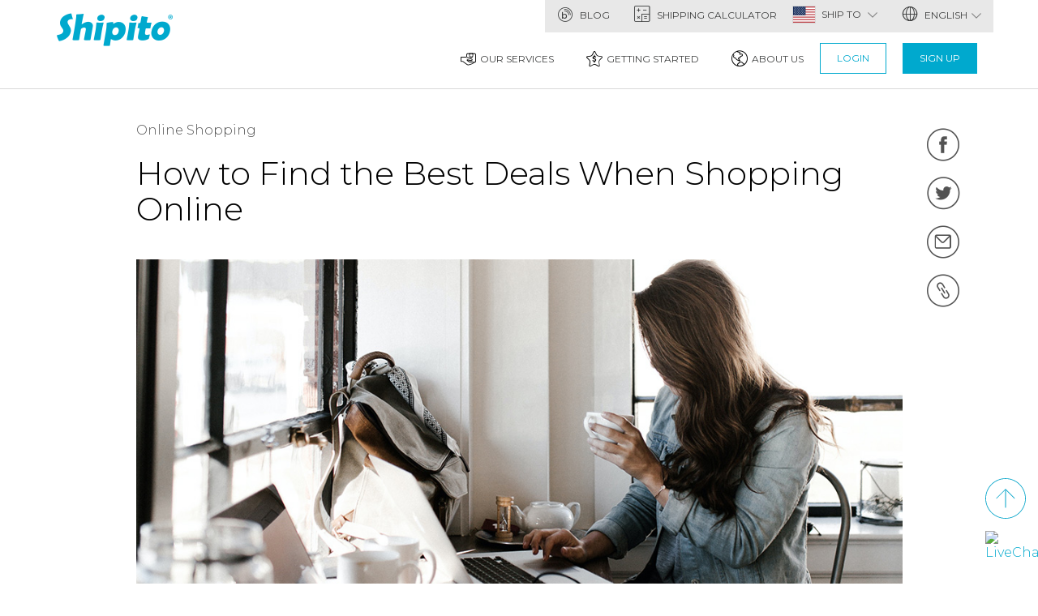

--- FILE ---
content_type: text/html;charset=UTF-8
request_url: https://www.shipito.com/en/blog/how-to-find-the-best-deals-when-shopping-online-may-21
body_size: 15014
content:




<!DOCTYPE HTML>
<HTML data-bs-theme = "light" dir = "ltr" lang = "en">
<HEAD>
<META NAME = "viewport" CONTENT = "width=device-width, initial-scale=1">
 <META HTTP-EQUIV = "Content-Type" CONTENT = "text/html; charset=UTF-8"/>
<META NAME = "Keywords" CONTENT = "Online Shopping, International Package Forwarding, Online Deals, Shopping Deals"/>
<META NAME = "Description" CONTENT = "You can find the best deals when shopping online."/>
<script>
var GOOGLE_ANALYTICS_CLIENT_ID = 'xxx';
</script>
<LINK rel = "canonical" href = "https://www.shipito.com/en/blog/how-to-find-the-best-deals-when-shopping-online-may-21"/>
<LINK rel = "alternate" hreflang = "x-default" href = "https://www.shipito.com/en/blog/how-to-find-the-best-deals-when-shopping-online-may-21"/>
<LINK rel = "alternate" hreflang = "en" href = "https://www.shipito.com/en/blog/how-to-find-the-best-deals-when-shopping-online-may-21"/>
<LINK rel = "alternate" hreflang = "ar" href = "https://www.shipito.com/ar/blog/how-to-find-the-best-deals-when-shopping-online-may-21"/>
<LINK rel = "alternate" hreflang = "zh-Hans" href = "https://www.shipito.com/zh/blog/how-to-find-the-best-deals-when-shopping-online-may-21"/>
<LINK rel = "alternate" hreflang = "zh-Hant" href = "https://www.shipito.com/zt/blog/how-to-find-the-best-deals-when-shopping-online-may-21"/>
<LINK rel = "alternate" hreflang = "cs" href = "https://www.shipito.com/cs/blog/how-to-find-the-best-deals-when-shopping-online-may-21"/>
<LINK rel = "alternate" hreflang = "fr" href = "https://www.shipito.com/fr/blog/how-to-find-the-best-deals-when-shopping-online-may-21"/>
<LINK rel = "alternate" hreflang = "de" href = "https://www.shipito.com/de/blog/how-to-find-the-best-deals-when-shopping-online-may-21"/>
<LINK rel = "alternate" hreflang = "he" href = "https://www.shipito.com/he/blog/how-to-find-the-best-deals-when-shopping-online-may-21"/>
<LINK rel = "alternate" hreflang = "ja" href = "https://www.shipito.com/ja/blog/how-to-find-the-best-deals-when-shopping-online-may-21"/>
<LINK rel = "alternate" hreflang = "pt" href = "https://www.shipito.com/pt/blog/how-to-find-the-best-deals-when-shopping-online-may-21"/>
<LINK rel = "alternate" hreflang = "ru" href = "https://www.shipito.com/ru/blog/how-to-find-the-best-deals-when-shopping-online-may-21"/>
<LINK rel = "alternate" hreflang = "es" href = "https://www.shipito.com/es/blog/how-to-find-the-best-deals-when-shopping-online-may-21"/>
<LINK rel = "alternate" hreflang = "tr" href = "https://www.shipito.com/tr/blog/how-to-find-the-best-deals-when-shopping-online-may-21"/>
<LINK REL = "manifest" HREF = "/site.webmanifest"/>
 <TITLE>How to Find the Best Deals When Shopping Online</TITLE>
 <LINK REL = "stylesheet" HREF = "https://cdnjs.cloudflare.com/ajax/libs/twitter-bootstrap/3.3.7/css/bootstrap.min.css">
 <LINK REL = "stylesheet" HREF = "https://cdnjs.cloudflare.com/ajax/libs/font-awesome/4.7.0/css/font-awesome.min.css">
 <SCRIPT SRC = "https://ajax.googleapis.com/ajax/libs/jquery/1.11.3/jquery.min.js"></SCRIPT>
 <SCRIPT SRC = "https://cdnjs.cloudflare.com/ajax/libs/twitter-bootstrap/3.3.7/js/bootstrap.min.js"></SCRIPT>
 <META CHARSET = "UTF-8">
 <META NAME = "viewport" CONTENT = "width=device-width, initial-scale=1">
<!-- Google Tag Manager -->
<script>(function(w,d,s,l,i){w[l]=w[l]||[];w[l].push({'gtm.start':
new Date().getTime(),event:'gtm.js'});var f=d.getElementsByTagName(s)[0],
j=d.createElement(s),dl=l!='dataLayer'?'&l='+l:'';j.async=true;j.src=
'https://www.googletagmanager.com/gtm.js?id='+i+dl;f.parentNode.insertBefore(j,f);
})(window,document,'script','dataLayer','GTM-5NGCCHV');</script>
<!-- End Google Tag Manager -->
<SCRIPT SRC = "/scripts/v2/countrypicker.js"></SCRIPT>
<SCRIPT SRC = "/scripts/publicscripts.js"></SCRIPT>
 <LINK REL = "StyleSheet" HREF = "https://fonts.googleapis.com/css?family=Montserrat:200,300,400,600,700" TYPE = "text/css"/>
 <LINK REL = "StyleSheet" HREF = "/styles/v2/common.css" TYPE = "text/css"/>
 <LINK REL = "StyleSheet" HREF = "/styles/v2/icons.css" TYPE = "text/css"/>
 <LINK REL = "StyleSheet" HREF = "/styles/v2/ststyles.css" TYPE = "text/css"/>
 <LINK REL = "StyleSheet" HREF = "/styles/v2/flags.css" TYPE = "text/css"/>
</HEAD>
<BODY>
<DIV ID = "menu-filler"></DIV>
<A NAME = "page-top" ID = "page-top"></A>
<NAV CLASS = "navbar navbar-default navbar-fixed-top st-navbar">
 <DIV ID = "banner-container" CLASS = "top-banners"></DIV>
 <DIV CLASS = "container">
  <DIV CLASS = "navbar-header">
   <BUTTON TYPE = "BUTTON" CLASS = "navbar-toggle collapsed" data-toggle = "collapse" data-target = "#main-nav">
    <SPAN CLASS = "icon-bar top-bar"></SPAN>
    <SPAN CLASS = "icon-bar middle-bar"></SPAN>
    <SPAN CLASS = "icon-bar bottom-bar"></SPAN>
   </BUTTON>
   <DIV CLASS = "navbar-brand">
    <A HREF = "/en/"><I CLASS = "icon-shipito-logo"></I></A>
   </DIV>
  </DIV>
  <DIV CLASS = "collapse navbar-collapse" ID = "main-nav">
   <UL CLASS = "nav navbar-nav navbar-right hide-lg nav-buttons">
    <LI>
	  <DIV CLASS = "row top-buttons">
	   <DIV CLASS = "col-xs-6 text-center left">
       <A HREF = "/en/account" CLASS = "btn btn-lg btn-secondary btn-login">Login</A>
	   </DIV>
	   <DIV CLASS = "col-xs-6 text-center right">
	    <A HREF = "/en/signup" CLASS = "btn btn-lg btn-primary">Sign Up</A>
	   </DIV>
	  </DIV>
    </LI>
   </UL>
   <UL CLASS = "nav navbar-nav navbar-right st-navbar-tabs">
    <LI><A HREF = "/en/blog"><I CLASS = "icon-blog"></I> Blog</A></LI>
    <LI><A HREF = "/en/shipping-calculator"><I CLASS = "icon-shipping-calculator"></I> Shipping Calculator</A></LI>
    <LI CLASS = "dropdown st-countries st-country-pick-list" data-action = "link"
 data-element = "countrycode"
 data-element-content = "code"
 data-url = "/en/blog/how-to-find-the-best-deals-when-shopping-online-may-21/"
>
     <A CLASS = "dropdown-toggle st-selected-country st-country-US" data-toggle = "dropdown" HREF = "#">SHIP TO <SPAN CLASS = "ga-caret"></SPAN></A>
	  <UL CLASS = "dropdown-menu country-list">
       <LI><INPUT TYPE = "text" CLASS = "form-control st-country-filter" ID = "country-lookup"></LI>
       <LI><A CLASS = "st-country-option st-country-AF" data-country-code = "AF" data-country-name = "Afghanistan" data-country-name-local = "Afghanistan" data-country-id = "121">Afghanistan</A></LI>
       <LI><A CLASS = "st-country-option st-country-AL" data-country-code = "AL" data-country-name = "Albania" data-country-name-local = "Albania" data-country-id = "154">Albania</A></LI>
       <LI><A CLASS = "st-country-option st-country-DZ" data-country-code = "DZ" data-country-name = "Algeria" data-country-name-local = "Algeria" data-country-id = "23">Algeria</A></LI>
       <LI><A CLASS = "st-country-option st-country-AS" data-country-code = "AS" data-country-name = "American Samoa" data-country-name-local = "American Samoa" data-country-id = "207">American Samoa</A></LI>
       <LI><A CLASS = "st-country-option st-country-AD" data-country-code = "AD" data-country-name = "Andorra" data-country-name-local = "Andorra" data-country-id = "155">Andorra</A></LI>
       <LI><A CLASS = "st-country-option st-country-AO" data-country-code = "AO" data-country-name = "Angola" data-country-name-local = "Angola" data-country-id = "16">Angola</A></LI>
       <LI><A CLASS = "st-country-option st-country-AI" data-country-code = "AI" data-country-name = "Anguilla" data-country-name-local = "Anguilla" data-country-id = "45">Anguilla</A></LI>
       <LI><A CLASS = "st-country-option st-country-AQ" data-country-code = "AQ" data-country-name = "Antarctica" data-country-name-local = "Antarctica" data-country-id = "94">Antarctica</A></LI>
       <LI><A CLASS = "st-country-option st-country-AG" data-country-code = "AG" data-country-name = "Antigua and Barbuda" data-country-name-local = "Antigua and Barbuda" data-country-id = "46">Antigua and Barbuda</A></LI>
       <LI><A CLASS = "st-country-option st-country-AR" data-country-code = "AR" data-country-name = "Argentina" data-country-name-local = "Argentina" data-country-id = "80">Argentina</A></LI>
       <LI><A CLASS = "st-country-option st-country-AM" data-country-code = "AM" data-country-name = "Armenia" data-country-name-local = "Armenia" data-country-id = "95">Armenia</A></LI>
       <LI><A CLASS = "st-country-option st-country-AW" data-country-code = "AW" data-country-name = "Aruba" data-country-name-local = "Aruba" data-country-id = "47">Aruba</A></LI>
       <LI><A CLASS = "st-country-option st-country-AC" data-country-code = "AC" data-country-name = "Ascension Island" data-country-name-local = "Ascension Island" data-country-id = "240">Ascension Island</A></LI>
       <LI><A CLASS = "st-country-option st-country-AU" data-country-code = "AU" data-country-name = "Australia" data-country-name-local = "Australia" data-country-id = "194">Australia</A></LI>
       <LI><A CLASS = "st-country-option st-country-AT" data-country-code = "AT" data-country-name = "Austria" data-country-name-local = "Austria" data-country-id = "169">Austria</A></LI>
       <LI><A CLASS = "st-country-option st-country-AZ" data-country-code = "AZ" data-country-name = "Azerbaijan" data-country-name-local = "Azerbaijan" data-country-id = "96">Azerbaijan</A></LI>
       <LI><A CLASS = "st-country-option st-country-BS" data-country-code = "BS" data-country-name = "Bahamas" data-country-name-local = "Bahamas" data-country-id = "48">Bahamas</A></LI>
       <LI><A CLASS = "st-country-option st-country-BH" data-country-code = "BH" data-country-name = "Bahrain" data-country-name-local = "Bahrain" data-country-id = "180">Bahrain</A></LI>
       <LI><A CLASS = "st-country-option st-country-BD" data-country-code = "BD" data-country-name = "Bangladesh" data-country-name-local = "Bangladesh" data-country-id = "122">Bangladesh</A></LI>
       <LI><A CLASS = "st-country-option st-country-BB" data-country-code = "BB" data-country-name = "Barbados" data-country-name-local = "Barbados" data-country-id = "49">Barbados</A></LI>
       <LI><A CLASS = "st-country-option st-country-BE" data-country-code = "BE" data-country-name = "Belgium" data-country-name-local = "Belgium" data-country-id = "170">Belgium</A></LI>
       <LI><A CLASS = "st-country-option st-country-BZ" data-country-code = "BZ" data-country-name = "Belize" data-country-name-local = "Belize" data-country-id = "68">Belize</A></LI>
       <LI><A CLASS = "st-country-option st-country-BJ" data-country-code = "BJ" data-country-name = "Benin" data-country-name-local = "Benin" data-country-id = "32">Benin</A></LI>
       <LI><A CLASS = "st-country-option st-country-BM" data-country-code = "BM" data-country-name = "Bermuda" data-country-name-local = "Bermuda" data-country-id = "76">Bermuda</A></LI>
       <LI><A CLASS = "st-country-option st-country-BT" data-country-code = "BT" data-country-name = "Bhutan" data-country-name-local = "Bhutan" data-country-id = "123">Bhutan</A></LI>
       <LI><A CLASS = "st-country-option st-country-BO" data-country-code = "BO" data-country-name = "Bolivia" data-country-name-local = "Bolivia" data-country-id = "81">Bolivia</A></LI>
       <LI><A CLASS = "st-country-option st-country-BQ" data-country-code = "BQ" data-country-name = "Bonaire, Sint Eustatius & Saba" data-country-name-local = "Bonaire, Sint Eustatius & Saba" data-country-id = "235">Bonaire, Sint Eustatius & Saba</A></LI>
       <LI><A CLASS = "st-country-option st-country-BA" data-country-code = "BA" data-country-name = "Bosnia and Herzegovina" data-country-name-local = "Bosnia and Herzegovina" data-country-id = "156">Bosnia and Herzegovina</A></LI>
       <LI><A CLASS = "st-country-option st-country-BW" data-country-code = "BW" data-country-name = "Botswana" data-country-name-local = "Botswana" data-country-id = "27">Botswana</A></LI>
       <LI><A CLASS = "st-country-option st-country-BR" data-country-code = "BR" data-country-name = "Brazil" data-country-name-local = "Brazil" data-country-id = "82">Brazil</A></LI>
       <LI><A CLASS = "st-country-option st-country-VG" data-country-code = "VG" data-country-name = "British Virgin Islands" data-country-name-local = "British Virgin Islands" data-country-id = "50">British Virgin Islands</A></LI>
       <LI><A CLASS = "st-country-option st-country-BN" data-country-code = "BN" data-country-name = "Brunei Darussalam" data-country-name-local = "Brunei Darussalam" data-country-id = "111">Brunei Darussalam</A></LI>
       <LI><A CLASS = "st-country-option st-country-BG" data-country-code = "BG" data-country-name = "Bulgaria" data-country-name-local = "Bulgaria" data-country-id = "136">Bulgaria</A></LI>
       <LI><A CLASS = "st-country-option st-country-BF" data-country-code = "BF" data-country-name = "Burkina Faso" data-country-name-local = "Burkina Faso" data-country-id = "33">Burkina Faso</A></LI>
       <LI><A CLASS = "st-country-option st-country-BI" data-country-code = "BI" data-country-name = "Burundi" data-country-name-local = "Burundi" data-country-id = "1">Burundi</A></LI>
       <LI><A CLASS = "st-country-option st-country-KH" data-country-code = "KH" data-country-name = "Cambodia" data-country-name-local = "Cambodia" data-country-id = "112">Cambodia</A></LI>
       <LI><A CLASS = "st-country-option st-country-CM" data-country-code = "CM" data-country-name = "Cameroon" data-country-name-local = "Cameroon" data-country-id = "17">Cameroon</A></LI>
       <LI><A CLASS = "st-country-option st-country-CA" data-country-code = "CA" data-country-name = "Canada" data-country-name-local = "Canada" data-country-id = "77">Canada</A></LI>
       <LI><A CLASS = "st-country-option st-country-CV" data-country-code = "CV" data-country-name = "Cape Verde" data-country-name-local = "Cape Verde" data-country-id = "34">Cape Verde</A></LI>
       <LI><A CLASS = "st-country-option st-country-KY" data-country-code = "KY" data-country-name = "Cayman Islands" data-country-name-local = "Cayman Islands" data-country-id = "51">Cayman Islands</A></LI>
       <LI><A CLASS = "st-country-option st-country-CF" data-country-code = "CF" data-country-name = "Central African Republic" data-country-name-local = "Central African Republic" data-country-id = "217">Central African Republic</A></LI>
       <LI><A CLASS = "st-country-option st-country-TD" data-country-code = "TD" data-country-name = "Chad" data-country-name-local = "Chad" data-country-id = "18">Chad</A></LI>
       <LI><A CLASS = "st-country-option st-country-CL" data-country-code = "CL" data-country-name = "Chile" data-country-name-local = "Chile" data-country-id = "83">Chile</A></LI>
       <LI><A CLASS = "st-country-option st-country-CN" data-country-code = "CN" data-country-name = "China" data-country-name-local = "China" data-country-id = "103">China</A></LI>
       <LI><A CLASS = "st-country-option st-country-CX" data-country-code = "CX" data-country-name = "Christmas Island" data-country-name-local = "Christmas Island" data-country-id = "195">Christmas Island</A></LI>
       <LI><A CLASS = "st-country-option st-country-CO" data-country-code = "CO" data-country-name = "Colombia" data-country-name-local = "Colombia" data-country-id = "84">Colombia</A></LI>
       <LI><A CLASS = "st-country-option st-country-KM" data-country-code = "KM" data-country-name = "Comoros" data-country-name-local = "Comoros" data-country-id = "223">Comoros</A></LI>
       <LI><A CLASS = "st-country-option st-country-CG" data-country-code = "CG" data-country-name = "Congo" data-country-name-local = "Congo" data-country-id = "19">Congo</A></LI>
       <LI><A CLASS = "st-country-option st-country-CD" data-country-code = "CD" data-country-name = "Congo-Kinshasa" data-country-name-local = "Congo-Kinshasa" data-country-id = "20">Congo-Kinshasa</A></LI>
       <LI><A CLASS = "st-country-option st-country-CK" data-country-code = "CK" data-country-name = "Cook Islands" data-country-name-local = "Cook Islands" data-country-id = "208">Cook Islands</A></LI>
       <LI><A CLASS = "st-country-option st-country-CR" data-country-code = "CR" data-country-name = "Costa Rica" data-country-name-local = "Costa Rica" data-country-id = "69">Costa Rica</A></LI>
       <LI><A CLASS = "st-country-option st-country-CI" data-country-code = "CI" data-country-name = "Cote d'Ivoire" data-country-name-local = "Cote d'Ivoire" data-country-id = "35">Cote d'Ivoire</A></LI>
       <LI><A CLASS = "st-country-option st-country-HR" data-country-code = "HR" data-country-name = "Croatia" data-country-name-local = "Croatia" data-country-id = "157">Croatia</A></LI>
       <LI><A CLASS = "st-country-option st-country-CW" data-country-code = "CW" data-country-name = "Curacao" data-country-name-local = "Curacao" data-country-id = "218">Curacao</A></LI>
       <LI><A CLASS = "st-country-option st-country-CY" data-country-code = "CY" data-country-name = "Cyprus" data-country-name-local = "Cyprus" data-country-id = "129">Cyprus</A></LI>
       <LI><A CLASS = "st-country-option st-country-CZ" data-country-code = "CZ" data-country-name = "Czech Republic" data-country-name-local = "Czech Republic" data-country-id = "137">Czech Republic</A></LI>
       <LI><A CLASS = "st-country-option st-country-DK" data-country-code = "DK" data-country-name = "Denmark" data-country-name-local = "Denmark" data-country-id = "142">Denmark</A></LI>
       <LI><A CLASS = "st-country-option st-country-DJ" data-country-code = "DJ" data-country-name = "Djibouti" data-country-name-local = "Djibouti" data-country-id = "219">Djibouti</A></LI>
       <LI><A CLASS = "st-country-option st-country-DM" data-country-code = "DM" data-country-name = "Dominica" data-country-name-local = "Dominica" data-country-id = "53">Dominica</A></LI>
       <LI><A CLASS = "st-country-option st-country-DO" data-country-code = "DO" data-country-name = "Dominican Republic" data-country-name-local = "Dominican Republic" data-country-id = "54">Dominican Republic</A></LI>
       <LI><A CLASS = "st-country-option st-country-EC" data-country-code = "EC" data-country-name = "Ecuador" data-country-name-local = "Ecuador" data-country-id = "85">Ecuador</A></LI>
       <LI><A CLASS = "st-country-option st-country-EG" data-country-code = "EG" data-country-name = "Egypt" data-country-name-local = "Egypt" data-country-id = "178">Egypt</A></LI>
       <LI><A CLASS = "st-country-option st-country-SV" data-country-code = "SV" data-country-name = "El Salvador" data-country-name-local = "El Salvador" data-country-id = "70">El Salvador</A></LI>
       <LI><A CLASS = "st-country-option st-country-GQ" data-country-code = "GQ" data-country-name = "Equatorial Guinea" data-country-name-local = "Equatorial Guinea" data-country-id = "221">Equatorial Guinea</A></LI>
       <LI><A CLASS = "st-country-option st-country-ER" data-country-code = "ER" data-country-name = "Eritrea" data-country-name-local = "Eritrea" data-country-id = "220">Eritrea</A></LI>
       <LI><A CLASS = "st-country-option st-country-EE" data-country-code = "EE" data-country-name = "Estonia" data-country-name-local = "Estonia" data-country-id = "143">Estonia</A></LI>
       <LI><A CLASS = "st-country-option st-country-SZ" data-country-code = "SZ" data-country-name = "Eswatini" data-country-name-local = "Eswatini" data-country-id = "31">Eswatini</A></LI>
       <LI><A CLASS = "st-country-option st-country-ET" data-country-code = "ET" data-country-name = "Ethiopia" data-country-name-local = "Ethiopia" data-country-id = "2">Ethiopia</A></LI>
       <LI><A CLASS = "st-country-option st-country-FK" data-country-code = "FK" data-country-name = "Falkland Islands" data-country-name-local = "Falkland Islands" data-country-id = "86">Falkland Islands</A></LI>
       <LI><A CLASS = "st-country-option st-country-FO" data-country-code = "FO" data-country-name = "Faroe Islands" data-country-name-local = "Faroe Islands" data-country-id = "144">Faroe Islands</A></LI>
       <LI><A CLASS = "st-country-option st-country-FJ" data-country-code = "FJ" data-country-name = "Fiji" data-country-name-local = "Fiji" data-country-id = "197">Fiji</A></LI>
       <LI><A CLASS = "st-country-option st-country-FI" data-country-code = "FI" data-country-name = "Finland" data-country-name-local = "Finland" data-country-id = "145">Finland</A></LI>
       <LI><A CLASS = "st-country-option st-country-FR" data-country-code = "FR" data-country-name = "France" data-country-name-local = "France" data-country-id = "171">France</A></LI>
       <LI><A CLASS = "st-country-option st-country-GF" data-country-code = "GF" data-country-name = "French Guiana" data-country-name-local = "French Guiana" data-country-id = "87">French Guiana</A></LI>
       <LI><A CLASS = "st-country-option st-country-PF" data-country-code = "PF" data-country-name = "French Polynesia" data-country-name-local = "French Polynesia" data-country-id = "209">French Polynesia</A></LI>
       <LI><A CLASS = "st-country-option st-country-GA" data-country-code = "GA" data-country-name = "Gabon" data-country-name-local = "Gabon" data-country-id = "21">Gabon</A></LI>
       <LI><A CLASS = "st-country-option st-country-GM" data-country-code = "GM" data-country-name = "Gambia" data-country-name-local = "Gambia" data-country-id = "36">Gambia</A></LI>
       <LI><A CLASS = "st-country-option st-country-GE" data-country-code = "GE" data-country-name = "Georgia" data-country-name-local = "Georgia" data-country-id = "97">Georgia</A></LI>
       <LI><A CLASS = "st-country-option st-country-DE" data-country-code = "DE" data-country-name = "Germany" data-country-name-local = "Germany" data-country-id = "172">Germany</A></LI>
       <LI><A CLASS = "st-country-option st-country-GH" data-country-code = "GH" data-country-name = "Ghana" data-country-name-local = "Ghana" data-country-id = "37">Ghana</A></LI>
       <LI><A CLASS = "st-country-option st-country-GI" data-country-code = "GI" data-country-name = "Gibraltar" data-country-name-local = "Gibraltar" data-country-id = "158">Gibraltar</A></LI>
       <LI><A CLASS = "st-country-option st-country-GR" data-country-code = "GR" data-country-name = "Greece" data-country-name-local = "Greece" data-country-id = "159">Greece</A></LI>
       <LI><A CLASS = "st-country-option st-country-GL" data-country-code = "GL" data-country-name = "Greenland" data-country-name-local = "Greenland" data-country-id = "78">Greenland</A></LI>
       <LI><A CLASS = "st-country-option st-country-GD" data-country-code = "GD" data-country-name = "Grenada" data-country-name-local = "Grenada" data-country-id = "55">Grenada</A></LI>
       <LI><A CLASS = "st-country-option st-country-GP" data-country-code = "GP" data-country-name = "Guadeloupe" data-country-name-local = "Guadeloupe" data-country-id = "56">Guadeloupe</A></LI>
       <LI><A CLASS = "st-country-option st-country-GU" data-country-code = "GU" data-country-name = "Guam" data-country-name-local = "Guam" data-country-id = "202">Guam</A></LI>
       <LI><A CLASS = "st-country-option st-country-GT" data-country-code = "GT" data-country-name = "Guatemala" data-country-name-local = "Guatemala" data-country-id = "71">Guatemala</A></LI>
       <LI><A CLASS = "st-country-option st-country-GG" data-country-code = "GG" data-country-name = "Guernsey" data-country-name-local = "Guernsey" data-country-id = "130">Guernsey</A></LI>
       <LI><A CLASS = "st-country-option st-country-GN" data-country-code = "GN" data-country-name = "Guinea" data-country-name-local = "Guinea" data-country-id = "38">Guinea</A></LI>
       <LI><A CLASS = "st-country-option st-country-GW" data-country-code = "GW" data-country-name = "Guinea-Bissau" data-country-name-local = "Guinea-Bissau" data-country-id = "222">Guinea-Bissau</A></LI>
       <LI><A CLASS = "st-country-option st-country-GY" data-country-code = "GY" data-country-name = "Guyana" data-country-name-local = "Guyana" data-country-id = "88">Guyana</A></LI>
       <LI><A CLASS = "st-country-option st-country-HT" data-country-code = "HT" data-country-name = "Haiti" data-country-name-local = "Haiti" data-country-id = "57">Haiti</A></LI>
       <LI><A CLASS = "st-country-option st-country-HN" data-country-code = "HN" data-country-name = "Honduras" data-country-name-local = "Honduras" data-country-id = "72">Honduras</A></LI>
       <LI><A CLASS = "st-country-option st-country-HK" data-country-code = "HK" data-country-name = "Hong Kong" data-country-name-local = "Hong Kong" data-country-id = "104">Hong Kong</A></LI>
       <LI><A CLASS = "st-country-option st-country-HU" data-country-code = "HU" data-country-name = "Hungary" data-country-name-local = "Hungary" data-country-id = "138">Hungary</A></LI>
       <LI><A CLASS = "st-country-option st-country-IS" data-country-code = "IS" data-country-name = "Iceland" data-country-name-local = "Iceland" data-country-id = "146">Iceland</A></LI>
       <LI><A CLASS = "st-country-option st-country-IN" data-country-code = "IN" data-country-name = "India" data-country-name-local = "India" data-country-id = "124">India</A></LI>
       <LI><A CLASS = "st-country-option st-country-ID" data-country-code = "ID" data-country-name = "Indonesia" data-country-name-local = "Indonesia" data-country-id = "113">Indonesia</A></LI>
       <LI><A CLASS = "st-country-option st-country-IQ" data-country-code = "IQ" data-country-name = "Iraq" data-country-name-local = "Iraq" data-country-id = "181">Iraq</A></LI>
       <LI><A CLASS = "st-country-option st-country-IE" data-country-code = "IE" data-country-name = "Ireland" data-country-name-local = "Ireland" data-country-id = "147">Ireland</A></LI>
       <LI><A CLASS = "st-country-option st-country-IM" data-country-code = "IM" data-country-name = "Isle of Man" data-country-name-local = "Isle of Man" data-country-id = "148">Isle of Man</A></LI>
       <LI><A CLASS = "st-country-option st-country-IL" data-country-code = "IL" data-country-name = "Israel" data-country-name-local = "Israel" data-country-id = "182">Israel</A></LI>
       <LI><A CLASS = "st-country-option st-country-IT" data-country-code = "IT" data-country-name = "Italy" data-country-name-local = "Italy" data-country-id = "160">Italy</A></LI>
       <LI><A CLASS = "st-country-option st-country-JM" data-country-code = "JM" data-country-name = "Jamaica" data-country-name-local = "Jamaica" data-country-id = "58">Jamaica</A></LI>
       <LI><A CLASS = "st-country-option st-country-JP" data-country-code = "JP" data-country-name = "Japan" data-country-name-local = "Japan" data-country-id = "105">Japan</A></LI>
       <LI><A CLASS = "st-country-option st-country-JE" data-country-code = "JE" data-country-name = "Jersey" data-country-name-local = "Jersey" data-country-id = "131">Jersey</A></LI>
       <LI><A CLASS = "st-country-option st-country-JO" data-country-code = "JO" data-country-name = "Jordan" data-country-name-local = "Jordan" data-country-id = "183">Jordan</A></LI>
       <LI><A CLASS = "st-country-option st-country-KZ" data-country-code = "KZ" data-country-name = "Kazakhstan" data-country-name-local = "Kazakhstan" data-country-id = "98">Kazakhstan</A></LI>
       <LI><A CLASS = "st-country-option st-country-KE" data-country-code = "KE" data-country-name = "Kenya" data-country-name-local = "Kenya" data-country-id = "3">Kenya</A></LI>
       <LI><A CLASS = "st-country-option st-country-KI" data-country-code = "KI" data-country-name = "Kiribati" data-country-name-local = "Kiribati" data-country-id = "203">Kiribati</A></LI>
       <LI><A CLASS = "st-country-option st-country-KR" data-country-code = "KR" data-country-name = "Korea" data-country-name-local = "Korea" data-country-id = "109">Korea</A></LI>
       <LI><A CLASS = "st-country-option st-country-XK" data-country-code = "XK" data-country-name = "Kosovo" data-country-name-local = "Kosovo" data-country-id = "233">Kosovo</A></LI>
       <LI><A CLASS = "st-country-option st-country-KW" data-country-code = "KW" data-country-name = "Kuwait" data-country-name-local = "Kuwait" data-country-id = "184">Kuwait</A></LI>
       <LI><A CLASS = "st-country-option st-country-KG" data-country-code = "KG" data-country-name = "Kyrgyzstan" data-country-name-local = "Kyrgyzstan" data-country-id = "99">Kyrgyzstan</A></LI>
       <LI><A CLASS = "st-country-option st-country-LA" data-country-code = "LA" data-country-name = "Laos" data-country-name-local = "Laos" data-country-id = "114">Laos</A></LI>
       <LI><A CLASS = "st-country-option st-country-LV" data-country-code = "LV" data-country-name = "Latvia" data-country-name-local = "Latvia" data-country-id = "149">Latvia</A></LI>
       <LI><A CLASS = "st-country-option st-country-LB" data-country-code = "LB" data-country-name = "Lebanon" data-country-name-local = "Lebanon" data-country-id = "185">Lebanon</A></LI>
       <LI><A CLASS = "st-country-option st-country-LS" data-country-code = "LS" data-country-name = "Lesotho" data-country-name-local = "Lesotho" data-country-id = "28">Lesotho</A></LI>
       <LI><A CLASS = "st-country-option st-country-LR" data-country-code = "LR" data-country-name = "Liberia" data-country-name-local = "Liberia" data-country-id = "39">Liberia</A></LI>
       <LI><A CLASS = "st-country-option st-country-LY" data-country-code = "LY" data-country-name = "Libya" data-country-name-local = "Libya" data-country-id = "215">Libya</A></LI>
       <LI><A CLASS = "st-country-option st-country-LI" data-country-code = "LI" data-country-name = "Liechtenstein" data-country-name-local = "Liechtenstein" data-country-id = "173">Liechtenstein</A></LI>
       <LI><A CLASS = "st-country-option st-country-LT" data-country-code = "LT" data-country-name = "Lithuania" data-country-name-local = "Lithuania" data-country-id = "150">Lithuania</A></LI>
       <LI><A CLASS = "st-country-option st-country-LU" data-country-code = "LU" data-country-name = "Luxembourg" data-country-name-local = "Luxembourg" data-country-id = "174">Luxembourg</A></LI>
       <LI><A CLASS = "st-country-option st-country-MO" data-country-code = "MO" data-country-name = "Macau" data-country-name-local = "Macau" data-country-id = "106">Macau</A></LI>
       <LI><A CLASS = "st-country-option st-country-MK" data-country-code = "MK" data-country-name = "Macedonia" data-country-name-local = "Macedonia" data-country-id = "161">Macedonia</A></LI>
       <LI><A CLASS = "st-country-option st-country-MG" data-country-code = "MG" data-country-name = "Madagascar" data-country-name-local = "Madagascar" data-country-id = "4">Madagascar</A></LI>
       <LI><A CLASS = "st-country-option st-country-MW" data-country-code = "MW" data-country-name = "Malawi" data-country-name-local = "Malawi" data-country-id = "5">Malawi</A></LI>
       <LI><A CLASS = "st-country-option st-country-MY" data-country-code = "MY" data-country-name = "Malaysia" data-country-name-local = "Malaysia" data-country-id = "115">Malaysia</A></LI>
       <LI><A CLASS = "st-country-option st-country-MV" data-country-code = "MV" data-country-name = "Maldives" data-country-name-local = "Maldives" data-country-id = "125">Maldives</A></LI>
       <LI><A CLASS = "st-country-option st-country-ML" data-country-code = "ML" data-country-name = "Mali" data-country-name-local = "Mali" data-country-id = "40">Mali</A></LI>
       <LI><A CLASS = "st-country-option st-country-MT" data-country-code = "MT" data-country-name = "Malta" data-country-name-local = "Malta" data-country-id = "162">Malta</A></LI>
       <LI><A CLASS = "st-country-option st-country-MH" data-country-code = "MH" data-country-name = "Marshall Islands" data-country-name-local = "Marshall Islands" data-country-id = "204">Marshall Islands</A></LI>
       <LI><A CLASS = "st-country-option st-country-MQ" data-country-code = "MQ" data-country-name = "Martinique" data-country-name-local = "Martinique" data-country-id = "59">Martinique</A></LI>
       <LI><A CLASS = "st-country-option st-country-MR" data-country-code = "MR" data-country-name = "Mauritania" data-country-name-local = "Mauritania" data-country-id = "224">Mauritania</A></LI>
       <LI><A CLASS = "st-country-option st-country-MU" data-country-code = "MU" data-country-name = "Mauritius" data-country-name-local = "Mauritius" data-country-id = "6">Mauritius</A></LI>
       <LI><A CLASS = "st-country-option st-country-YT" data-country-code = "YT" data-country-name = "Mayotte" data-country-name-local = "Mayotte" data-country-id = "7">Mayotte</A></LI>
       <LI><A CLASS = "st-country-option st-country-MX" data-country-code = "MX" data-country-name = "Mexico" data-country-name-local = "Mexico" data-country-id = "73">Mexico</A></LI>
       <LI><A CLASS = "st-country-option st-country-FM" data-country-code = "FM" data-country-name = "Micronesia" data-country-name-local = "Micronesia" data-country-id = "205">Micronesia</A></LI>
       <LI><A CLASS = "st-country-option st-country-MD" data-country-code = "MD" data-country-name = "Moldova" data-country-name-local = "Moldova" data-country-id = "133">Moldova</A></LI>
       <LI><A CLASS = "st-country-option st-country-MC" data-country-code = "MC" data-country-name = "Monaco" data-country-name-local = "Monaco" data-country-id = "175">Monaco</A></LI>
       <LI><A CLASS = "st-country-option st-country-MN" data-country-code = "MN" data-country-name = "Mongolia" data-country-name-local = "Mongolia" data-country-id = "107">Mongolia</A></LI>
       <LI><A CLASS = "st-country-option st-country-ME" data-country-code = "ME" data-country-name = "Montenegro" data-country-name-local = "Montenegro" data-country-id = "163">Montenegro</A></LI>
       <LI><A CLASS = "st-country-option st-country-MS" data-country-code = "MS" data-country-name = "Montserrat" data-country-name-local = "Montserrat" data-country-id = "60">Montserrat</A></LI>
       <LI><A CLASS = "st-country-option st-country-MA" data-country-code = "MA" data-country-name = "Morocco" data-country-name-local = "Morocco" data-country-id = "24">Morocco</A></LI>
       <LI><A CLASS = "st-country-option st-country-MZ" data-country-code = "MZ" data-country-name = "Mozambique" data-country-name-local = "Mozambique" data-country-id = "8">Mozambique</A></LI>
       <LI><A CLASS = "st-country-option st-country-MM" data-country-code = "MM" data-country-name = "Myanmar [Burma]" data-country-name-local = "Myanmar [Burma]" data-country-id = "116">Myanmar [Burma]</A></LI>
       <LI><A CLASS = "st-country-option st-country-NA" data-country-code = "NA" data-country-name = "Namibia" data-country-name-local = "Namibia" data-country-id = "29">Namibia</A></LI>
       <LI><A CLASS = "st-country-option st-country-NR" data-country-code = "NR" data-country-name = "Nauru" data-country-name-local = "Nauru" data-country-id = "225">Nauru</A></LI>
       <LI><A CLASS = "st-country-option st-country-NP" data-country-code = "NP" data-country-name = "Nepal" data-country-name-local = "Nepal" data-country-id = "126">Nepal</A></LI>
       <LI><A CLASS = "st-country-option st-country-NL" data-country-code = "NL" data-country-name = "Netherlands" data-country-name-local = "Netherlands" data-country-id = "176">Netherlands</A></LI>
       <LI><A CLASS = "st-country-option st-country-NC" data-country-code = "NC" data-country-name = "New Caledonia" data-country-name-local = "New Caledonia" data-country-id = "198">New Caledonia</A></LI>
       <LI><A CLASS = "st-country-option st-country-NZ" data-country-code = "NZ" data-country-name = "New Zealand" data-country-name-local = "New Zealand" data-country-id = "196">New Zealand</A></LI>
       <LI><A CLASS = "st-country-option st-country-NI" data-country-code = "NI" data-country-name = "Nicaragua" data-country-name-local = "Nicaragua" data-country-id = "74">Nicaragua</A></LI>
       <LI><A CLASS = "st-country-option st-country-NE" data-country-code = "NE" data-country-name = "Niger" data-country-name-local = "Niger" data-country-id = "41">Niger</A></LI>
       <LI><A CLASS = "st-country-option st-country-NG" data-country-code = "NG" data-country-name = "Nigeria" data-country-name-local = "Nigeria" data-country-id = "42">Nigeria</A></LI>
       <LI><A CLASS = "st-country-option st-country-NU" data-country-code = "NU" data-country-name = "Niue" data-country-name-local = "Niue" data-country-id = "210">Niue</A></LI>
       <LI><A CLASS = "st-country-option st-country-MP" data-country-code = "MP" data-country-name = "Northern Mariana Islands (Saipan)" data-country-name-local = "Northern Mariana Islands (Saipan)" data-country-id = "238">Northern Mariana Islands (Saipan)</A></LI>
       <LI><A CLASS = "st-country-option st-country-NO" data-country-code = "NO" data-country-name = "Norway" data-country-name-local = "Norway" data-country-id = "151">Norway</A></LI>
       <LI><A CLASS = "st-country-option st-country-OM" data-country-code = "OM" data-country-name = "Oman" data-country-name-local = "Oman" data-country-id = "186">Oman</A></LI>
       <LI><A CLASS = "st-country-option st-country-PK" data-country-code = "PK" data-country-name = "Pakistan" data-country-name-local = "Pakistan" data-country-id = "127">Pakistan</A></LI>
       <LI><A CLASS = "st-country-option st-country-PW" data-country-code = "PW" data-country-name = "Palau" data-country-name-local = "Palau" data-country-id = "206">Palau</A></LI>
       <LI><A CLASS = "st-country-option st-country-PA" data-country-code = "PA" data-country-name = "Panama" data-country-name-local = "Panama" data-country-id = "75">Panama</A></LI>
       <LI><A CLASS = "st-country-option st-country-PG" data-country-code = "PG" data-country-name = "Papua New Guinea" data-country-name-local = "Papua New Guinea" data-country-id = "199">Papua New Guinea</A></LI>
       <LI><A CLASS = "st-country-option st-country-PY" data-country-code = "PY" data-country-name = "Paraguay" data-country-name-local = "Paraguay" data-country-id = "89">Paraguay</A></LI>
       <LI><A CLASS = "st-country-option st-country-PE" data-country-code = "PE" data-country-name = "Peru" data-country-name-local = "Peru" data-country-id = "90">Peru</A></LI>
       <LI><A CLASS = "st-country-option st-country-PH" data-country-code = "PH" data-country-name = "Philippines" data-country-name-local = "Philippines" data-country-id = "117">Philippines</A></LI>
       <LI><A CLASS = "st-country-option st-country-PN" data-country-code = "PN" data-country-name = "Pitcairn Islands" data-country-name-local = "Pitcairn Islands" data-country-id = "227">Pitcairn Islands</A></LI>
       <LI><A CLASS = "st-country-option st-country-PL" data-country-code = "PL" data-country-name = "Poland" data-country-name-local = "Poland" data-country-id = "139">Poland</A></LI>
       <LI><A CLASS = "st-country-option st-country-PT" data-country-code = "PT" data-country-name = "Portugal" data-country-name-local = "Portugal" data-country-id = "164">Portugal</A></LI>
       <LI><A CLASS = "st-country-option st-country-PR" data-country-code = "PR" data-country-name = "Puerto Rico" data-country-name-local = "Puerto Rico" data-country-id = "62">Puerto Rico</A></LI>
       <LI><A CLASS = "st-country-option st-country-QA" data-country-code = "QA" data-country-name = "Qatar" data-country-name-local = "Qatar" data-country-id = "188">Qatar</A></LI>
       <LI><A CLASS = "st-country-option st-country-RE" data-country-code = "RE" data-country-name = "Reunion" data-country-name-local = "Reunion" data-country-id = "9">Reunion</A></LI>
       <LI><A CLASS = "st-country-option st-country-RO" data-country-code = "RO" data-country-name = "Romania" data-country-name-local = "Romania" data-country-id = "140">Romania</A></LI>
       <LI><A CLASS = "st-country-option st-country-RU" data-country-code = "RU" data-country-name = "Russian Federation" data-country-name-local = "Russian Federation" data-country-id = "134">Russian Federation</A></LI>
       <LI><A CLASS = "st-country-option st-country-RW" data-country-code = "RW" data-country-name = "Rwanda" data-country-name-local = "Rwanda" data-country-id = "228">Rwanda</A></LI>
       <LI><A CLASS = "st-country-option st-country-BL" data-country-code = "BL" data-country-name = "Saint Barthelemy" data-country-name-local = "Saint Barthelemy" data-country-id = "216">Saint Barthelemy</A></LI>
       <LI><A CLASS = "st-country-option st-country-SH" data-country-code = "SH" data-country-name = "Saint Helena" data-country-name-local = "Saint Helena" data-country-id = "236">Saint Helena</A></LI>
       <LI><A CLASS = "st-country-option st-country-KN" data-country-code = "KN" data-country-name = "Saint Kitts and Nevis" data-country-name-local = "Saint Kitts and Nevis" data-country-id = "63">Saint Kitts and Nevis</A></LI>
       <LI><A CLASS = "st-country-option st-country-LC" data-country-code = "LC" data-country-name = "Saint Lucia" data-country-name-local = "Saint Lucia" data-country-id = "213">Saint Lucia</A></LI>
       <LI><A CLASS = "st-country-option st-country-MF" data-country-code = "MF" data-country-name = "Saint Martin" data-country-name-local = "Saint Martin" data-country-id = "214">Saint Martin</A></LI>
       <LI><A CLASS = "st-country-option st-country-PM" data-country-code = "PM" data-country-name = "Saint Pierre and Miquelon" data-country-name-local = "Saint Pierre and Miquelon" data-country-id = "226">Saint Pierre and Miquelon</A></LI>
       <LI><A CLASS = "st-country-option st-country-VC" data-country-code = "VC" data-country-name = "Saint Vincent and Grenadines" data-country-name-local = "Saint Vincent and Grenadines" data-country-id = "64">Saint Vincent and Grenadines</A></LI>
       <LI><A CLASS = "st-country-option st-country-WS" data-country-code = "WS" data-country-name = "Samoa" data-country-name-local = "Samoa" data-country-id = "211">Samoa</A></LI>
       <LI><A CLASS = "st-country-option st-country-SM" data-country-code = "SM" data-country-name = "San Marino" data-country-name-local = "San Marino" data-country-id = "165">San Marino</A></LI>
       <LI><A CLASS = "st-country-option st-country-ST" data-country-code = "ST" data-country-name = "Sao Tome and Principe" data-country-name-local = "Sao Tome and Principe" data-country-id = "22">Sao Tome and Principe</A></LI>
       <LI><A CLASS = "st-country-option st-country-SA" data-country-code = "SA" data-country-name = "Saudi Arabia" data-country-name-local = "Saudi Arabia" data-country-id = "189">Saudi Arabia</A></LI>
       <LI><A CLASS = "st-country-option st-country-SN" data-country-code = "SN" data-country-name = "Senegal" data-country-name-local = "Senegal" data-country-id = "43">Senegal</A></LI>
       <LI><A CLASS = "st-country-option st-country-RS" data-country-code = "RS" data-country-name = "Serbia" data-country-name-local = "Serbia" data-country-id = "166">Serbia</A></LI>
       <LI><A CLASS = "st-country-option st-country-SC" data-country-code = "SC" data-country-name = "Seychelles" data-country-name-local = "Seychelles" data-country-id = "10">Seychelles</A></LI>
       <LI><A CLASS = "st-country-option st-country-SL" data-country-code = "SL" data-country-name = "Sierra Leone" data-country-name-local = "Sierra Leone" data-country-id = "230">Sierra Leone</A></LI>
       <LI><A CLASS = "st-country-option st-country-SG" data-country-code = "SG" data-country-name = "Singapore" data-country-name-local = "Singapore" data-country-id = "118">Singapore</A></LI>
       <LI><A CLASS = "st-country-option st-country-SX" data-country-code = "SX" data-country-name = "Sint Maarten" data-country-name-local = "Sint Maarten" data-country-id = "234">Sint Maarten</A></LI>
       <LI><A CLASS = "st-country-option st-country-SK" data-country-code = "SK" data-country-name = "Slovakia" data-country-name-local = "Slovakia" data-country-id = "141">Slovakia</A></LI>
       <LI><A CLASS = "st-country-option st-country-SI" data-country-code = "SI" data-country-name = "Slovenia" data-country-name-local = "Slovenia" data-country-id = "167">Slovenia</A></LI>
       <LI><A CLASS = "st-country-option st-country-SB" data-country-code = "SB" data-country-name = "Solomon Islands" data-country-name-local = "Solomon Islands" data-country-id = "200">Solomon Islands</A></LI>
       <LI><A CLASS = "st-country-option st-country-SO" data-country-code = "SO" data-country-name = "Somalia" data-country-name-local = "Somalia" data-country-id = "11">Somalia</A></LI>
       <LI><A CLASS = "st-country-option st-country-ZA" data-country-code = "ZA" data-country-name = "South Africa" data-country-name-local = "South Africa" data-country-id = "30">South Africa</A></LI>
       <LI><A CLASS = "st-country-option st-country-ES" data-country-code = "ES" data-country-name = "Spain" data-country-name-local = "Spain" data-country-id = "168">Spain</A></LI>
       <LI><A CLASS = "st-country-option st-country-LK" data-country-code = "LK" data-country-name = "Sri Lanka" data-country-name-local = "Sri Lanka" data-country-id = "128">Sri Lanka</A></LI>
       <LI><A CLASS = "st-country-option st-country-SR" data-country-code = "SR" data-country-name = "Suriname" data-country-name-local = "Suriname" data-country-id = "91">Suriname</A></LI>
       <LI><A CLASS = "st-country-option st-country-SE" data-country-code = "SE" data-country-name = "Sweden" data-country-name-local = "Sweden" data-country-id = "152">Sweden</A></LI>
       <LI><A CLASS = "st-country-option st-country-CH" data-country-code = "CH" data-country-name = "Switzerland" data-country-name-local = "Switzerland" data-country-id = "177">Switzerland</A></LI>
       <LI><A CLASS = "st-country-option st-country-TW" data-country-code = "TW" data-country-name = "Taiwan" data-country-name-local = "Taiwan" data-country-id = "110">Taiwan</A></LI>
       <LI><A CLASS = "st-country-option st-country-TJ" data-country-code = "TJ" data-country-name = "Tajikistan" data-country-name-local = "Tajikistan" data-country-id = "100">Tajikistan</A></LI>
       <LI><A CLASS = "st-country-option st-country-TZ" data-country-code = "TZ" data-country-name = "Tanzania" data-country-name-local = "Tanzania" data-country-id = "12">Tanzania</A></LI>
       <LI><A CLASS = "st-country-option st-country-TH" data-country-code = "TH" data-country-name = "Thailand" data-country-name-local = "Thailand" data-country-id = "119">Thailand</A></LI>
       <LI><A CLASS = "st-country-option st-country-TL" data-country-code = "TL" data-country-name = "Timor-Leste" data-country-name-local = "Timor-Leste" data-country-id = "231">Timor-Leste</A></LI>
       <LI><A CLASS = "st-country-option st-country-TG" data-country-code = "TG" data-country-name = "Togo" data-country-name-local = "Togo" data-country-id = "44">Togo</A></LI>
       <LI><A CLASS = "st-country-option st-country-TO" data-country-code = "TO" data-country-name = "Tonga" data-country-name-local = "Tonga" data-country-id = "212">Tonga</A></LI>
       <LI><A CLASS = "st-country-option st-country-TT" data-country-code = "TT" data-country-name = "Trinidad and Tobago" data-country-name-local = "Trinidad and Tobago" data-country-id = "65">Trinidad and Tobago</A></LI>
       <LI><A CLASS = "st-country-option st-country-TA" data-country-code = "TA" data-country-name = "Tristan da Cunha" data-country-name-local = "Tristan da Cunha" data-country-id = "241">Tristan da Cunha</A></LI>
       <LI><A CLASS = "st-country-option st-country-TN" data-country-code = "TN" data-country-name = "Tunisia" data-country-name-local = "Tunisia" data-country-id = "26">Tunisia</A></LI>
       <LI><A CLASS = "st-country-option st-country-TR" data-country-code = "TR" data-country-name = "Turkey" data-country-name-local = "Turkey" data-country-id = "191">Turkey</A></LI>
       <LI><A CLASS = "st-country-option st-country-TM" data-country-code = "TM" data-country-name = "Turkmenistan" data-country-name-local = "Turkmenistan" data-country-id = "101">Turkmenistan</A></LI>
       <LI><A CLASS = "st-country-option st-country-TC" data-country-code = "TC" data-country-name = "Turks and Caicos Islands" data-country-name-local = "Turks and Caicos Islands" data-country-id = "66">Turks and Caicos Islands</A></LI>
       <LI><A CLASS = "st-country-option st-country-TV" data-country-code = "TV" data-country-name = "Tuvalu" data-country-name-local = "Tuvalu" data-country-id = "239">Tuvalu</A></LI>
       <LI><A CLASS = "st-country-option st-country-VI" data-country-code = "VI" data-country-name = "U.S. Virgin Islands" data-country-name-local = "U.S. Virgin Islands" data-country-id = "67">U.S. Virgin Islands</A></LI>
       <LI><A CLASS = "st-country-option st-country-UG" data-country-code = "UG" data-country-name = "Uganda" data-country-name-local = "Uganda" data-country-id = "13">Uganda</A></LI>
       <LI><A CLASS = "st-country-option st-country-UA" data-country-code = "UA" data-country-name = "Ukraine" data-country-name-local = "Ukraine" data-country-id = "135">Ukraine</A></LI>
       <LI><A CLASS = "st-country-option st-country-AE" data-country-code = "AE" data-country-name = "United Arab Emirates" data-country-name-local = "United Arab Emirates	" data-country-id = "192">United Arab Emirates	</A></LI>
       <LI><A CLASS = "st-country-option st-country-GB" data-country-code = "GB" data-country-name = "United Kingdom" data-country-name-local = "United Kingdom" data-country-id = "153">United Kingdom</A></LI>
       <LI><A CLASS = "st-country-option st-country-US" data-country-code = "US" data-country-name = "United States of America" data-country-name-local = "United States of America" data-country-id = "79">United States of America</A></LI>
       <LI><A CLASS = "st-country-option st-country-UY" data-country-code = "UY" data-country-name = "Uruguay" data-country-name-local = "Uruguay" data-country-id = "92">Uruguay</A></LI>
       <LI><A CLASS = "st-country-option st-country-UZ" data-country-code = "UZ" data-country-name = "Uzbekistan" data-country-name-local = "Uzbekistan" data-country-id = "102">Uzbekistan</A></LI>
       <LI><A CLASS = "st-country-option st-country-VU" data-country-code = "VU" data-country-name = "Vanuatu" data-country-name-local = "Vanuatu" data-country-id = "201">Vanuatu</A></LI>
       <LI><A CLASS = "st-country-option st-country-VA" data-country-code = "VA" data-country-name = "Vatican City" data-country-name-local = "Vatican City	" data-country-id = "232">Vatican City	</A></LI>
       <LI><A CLASS = "st-country-option st-country-VE" data-country-code = "VE" data-country-name = "Venezuela" data-country-name-local = "Venezuela" data-country-id = "93">Venezuela</A></LI>
       <LI><A CLASS = "st-country-option st-country-VN" data-country-code = "VN" data-country-name = "Vietnam" data-country-name-local = "Vietnam" data-country-id = "120">Vietnam</A></LI>
       <LI><A CLASS = "st-country-option st-country-WF" data-country-code = "WF" data-country-name = "Wallis and Futuna" data-country-name-local = "Wallis and Futuna" data-country-id = "242">Wallis and Futuna</A></LI>
       <LI><A CLASS = "st-country-option st-country-YE" data-country-code = "YE" data-country-name = "Yemen" data-country-name-local = "Yemen" data-country-id = "193">Yemen</A></LI>
       <LI><A CLASS = "st-country-option st-country-ZM" data-country-code = "ZM" data-country-name = "Zambia" data-country-name-local = "Zambia" data-country-id = "14">Zambia</A></LI>
       <LI><A CLASS = "st-country-option st-country-ZW" data-country-code = "ZW" data-country-name = "Zimbabwe" data-country-name-local = "Zimbabwe" data-country-id = "15">Zimbabwe</A></LI>
	  </UL>
    </LI>
    <LI CLASS = "dropdown">
	  <A CLASS = "dropdown-toggle" data-toggle = "dropdown" HREF = "#"><I CLASS = "icon-language"></I> English<SPAN CLASS = "ga-caret"></SPAN></A>
	  <UL CLASS = "dropdown-menu">
       <LI><A HREF = "/ar/blog/how-to-find-the-best-deals-when-shopping-online-may-21" CLASS = "st-language-option">العربية</A></LI>
       <LI><A HREF = "/zh/blog/how-to-find-the-best-deals-when-shopping-online-may-21" CLASS = "st-language-option">简体中文</A></LI>
       <LI><A HREF = "/zt/blog/how-to-find-the-best-deals-when-shopping-online-may-21" CLASS = "st-language-option">繁體中文</A></LI>
       <LI><A HREF = "/cs/blog/how-to-find-the-best-deals-when-shopping-online-may-21" CLASS = "st-language-option">čeština</A></LI>
       <LI><A HREF = "/fr/blog/how-to-find-the-best-deals-when-shopping-online-may-21" CLASS = "st-language-option">français</A></LI>
       <LI><A HREF = "/de/blog/how-to-find-the-best-deals-when-shopping-online-may-21" CLASS = "st-language-option">Deutsch</A></LI>
       <LI><A HREF = "/he/blog/how-to-find-the-best-deals-when-shopping-online-may-21" CLASS = "st-language-option">עברית</A></LI>
       <LI><A HREF = "/ja/blog/how-to-find-the-best-deals-when-shopping-online-may-21" CLASS = "st-language-option">日本語</A></LI>
       <LI><A HREF = "/pt/blog/how-to-find-the-best-deals-when-shopping-online-may-21" CLASS = "st-language-option">português</A></LI>
       <LI><A HREF = "/ru/blog/how-to-find-the-best-deals-when-shopping-online-may-21" CLASS = "st-language-option">русский</A></LI>
       <LI><A HREF = "/es/blog/how-to-find-the-best-deals-when-shopping-online-may-21" CLASS = "st-language-option">español</A></LI>
       <LI><A HREF = "/tr/blog/how-to-find-the-best-deals-when-shopping-online-may-21" CLASS = "st-language-option">Türk</A></LI>
	  </UL>
    </LI>
   </UL>
   <BR CLASS = "hide-sm">
   <UL CLASS = "nav navbar-nav navbar-right st-main-links">
<LI CLASS = "dropdown">
 <A HREF = "" data-toggle = "dropdown">
<I CLASS = "icon-services"></I>Our Services
<SPAN CLASS = "ga-caret hide-lg"></SPAN>
 </A>
  <UL CLASS = "dropdown-menu dropdown-menu-left">
    <LI><A HREF = "/en/shipito-rewards">Shipito For Me</A></LI>
    <LI><A HREF = "/en/s4b">Shipito For Business</A></LI>
  </UL>
</LI>
<LI CLASS = "dropdown">
 <A HREF = "" data-toggle = "dropdown">
<I CLASS = "icon-pricing"></I>Getting Started
<SPAN CLASS = "ga-caret hide-lg"></SPAN>
 </A>
  <UL CLASS = "dropdown-menu dropdown-menu-left">
    <LI><A HREF = "/en/shipito-free-us-address">How It Works</A></LI>
    <LI><A HREF = "/en/shipito-pricing">Pricing & Plans</A></LI>
    <LI><A HREF = "/en/help/faq">FAQs</A></LI>
    <LI><A HREF = "/en/help/postage">Shipping Methods</A></LI>
    <LI><A HREF = "/en/help/tutorials/prohibited-items">What Can I Ship?</A></LI>
  </UL>
</LI>
<LI CLASS = "dropdown">
 <A HREF = "" data-toggle = "dropdown">
<I CLASS = "icon-about-us"></I>About Us
<SPAN CLASS = "ga-caret hide-lg"></SPAN>
 </A>
  <UL CLASS = "dropdown-menu dropdown-menu-left">
    <LI><A HREF = "/en/services/what-is-shipito">What is Shipito?</A></LI>
    <LI><A HREF = "/en/help/locations">Warehouse Locations</A></LI>
    <LI><A HREF = "/en/blog">Blog</A></LI>
    <LI><A HREF = "/en/newsroom">News</A></LI>
    <LI><A HREF = "/en/shipito-reviews">Customer Reviews</A></LI>
    <LI><A HREF = "/en/shipito-affiliates">Affiliate Program</A></LI>
    <LI><A HREF = "/en/shipito-for-direct-sales">Direct Sellers</A></LI>
  </UL>
</LI>
    <LI CLASS = "hide-sm"><A HREF = "/en/account" CLASS = "btn btn-secondary btn-login">Login</A></LI>
    <LI CLASS = "hide-sm"><A HREF = "/en/signup" CLASS = "btn btn-primary">Sign Up</A></LI>
    <LI CLASS = "dropdown hide-lg">
     <A CLASS = "dropdown-toggle contact-sm-link" data-toggle = "dropdown" HREF = "#"><I CLASS = "icon-contact-us"></I> Customer Service <SPAN CLASS = "ga-caret"></SPAN></A>
     <DIV CLASS = "dropdown-menu contact-sm">
    <DIV CLASS = "contact"><A HREF = "/en/contact"><I CLASS = "icon-contact-us"></I> Contact Us</A></DIV>
    <DIV CLASS = "contact"><A HREF = "mailto:support@shipito.com"><IMG SRC = "/en/imgs/navigation/email.svg" HEIGHT = "20" WIDTH = "20" CLASS = "hide-sm"><IMG SRC = "/en/imgs/navigation/emailm.svg" HEIGHT = "20" WIDTH = "20" CLASS = "hide-lg"> support@shipito.com</A></DIV>
    <DIV CLASS = "contact"><I CLASS = "icon-live-chat"></I> Live chat (PST Time Zone):<BR>Weekdays: 9AM to 5PM<BR>Weekends: Closed</DIV>
     </DIV>
    </LI>
   </UL>
  <DIV CLASS = "row hide-lg">
   <DIV CLASS = "col-xs-12 text-center sm-icons sm-icons-en">
     <A HREF = "https://www.facebook.com/shipito" TARGET = "_blank"><I CLASS = "icon-facebook"></I></A>
     <A HREF = "https://twitter.com/shipito" TARGET = "_blank"><I CLASS = "icon-twitter"></I></A>
     <A HREF = "https://www.youtube.com/channel/UCJPM58HUd9xoDzhWCxFUHIg" TARGET = "_blank"><I CLASS = "icon-youtube"></I></A>
     <A HREF = "https://www.instagram.com/shipito_com/?hl=en" TARGET = "_blank"><I CLASS = "icon-instagram"></I></A>
   </DIV>
  </DIV>
 </DIV>
</DIV>
</NAV>
<DIV CLASS = "main-body">

<STYLE TYPE = "text/css">
.blog-category {
  font-size: 16px;
  color: #535353;
  font-weight: 300;
}
H1.blog-title {
  font-size: 40px;
  font-weight: 300;
  color: #000000;
  margin-bottom: 40px;
}
.blog-category {
  font-size: 16px;
  color: #535353;
}

.blog-content H2 {
  font-size: 21px;
  line-height: 30px;
  font-weight: 500;
  color: #000000;
  margin-bottom: 20px;
}
.blog-content H2:first-of-type {
  margin-top: 0px;
}
.blog-content H3 {
  font-size: 16px;
  font-weight: 500;
  line-height: 30px;
  color: #000000;
}
.blog-content {
  font-size: 16px;
  color: #000000;
  line-height: 30px;
}

.blog-content UL.blue-bullets LI {
  margin-bottom: 10px;
}
SECTION.container P.blog-paragraph {
  margin: 20px 0px 20px 0px;
  line-height: 30px;
}
SECTION P.blog-paragraph:last-of-type {
  margin: 20px 0px 20px 0px;
}
.copy-link-modal .modal-content {
  border-radius: 0px;
}
.copy-link-modal A {
  display: block;
  margin-top: 15px;
}
.copy-link-modal .form-control {
  -webkit-appearance: none;
  -moz-appearance: none;
}
@media (min-width:768px) {
  SECTION.blog-entry {
    margin-top: 40px;
    margin-bottom: 80px; 
  }
  H1.blog-title {
   margin-bottom: 40px;
 }
 .blog-image {
   margin-bottom: 40px;
 }
 .social-links {
  position: -webkit-sticky;
  position: sticky;
  top: 150px;
 }
 .social-links A {
   display: block;
   color: #535353;
   text-decoration: none;
   font-size: 40px;
 }
 .social-links A:HOVER {
   color: #00A9CE;
 }
 .blog-content DIV.blog-image {
   margin: 20px 0px 20px 0px;
 }
}

@media (max-width:767px) {
  .blog-category {
    margin-top: 20px;
  }
  IMG.full-width {
   margin: 0px -15px 0px -15px;
   max-width: calc(100% + 30px); 
  }
  H1.blog-title {
   margin-top: 20px;
   margin-bottom: 20px;
 }
 .social-links TABLE {
   width: 100%;
   margin: 20px 0px 20px 0px;
 }
 .social-links A {
   display: inline-block;
   color: #535353;
   text-decoration: none;
   font-size: 45px;
 }
 .social-links A:HOVER {
   color: #00A9CE;
 }
 .blog-content DIV.blog-image {
   margin: 20px -15px 20px -15px;
 }
 body.modal-open .st-popup {
   display: flex !important;
   height: 100%;
 }
 body.modal-open .st-popup .modal-dialog {
   margin: auto;
   width: calc(100vw - 30px);
 }
}
</STYLE>

<SECTION CLASS = "container blog-entry">
 <DIV CLASS = "row">
  <DIV CLASS = "col-sm-10 col-sm-offset-1 col-xs-12">
   <DIV CLASS = "row">
    <DIV CLASS = "col-sm-12">
     <DIV CLASS = "blog-category hide-sm">Online Shopping</DIV>
     <H1 CLASS = "blog-title hide-sm">How to Find the Best Deals When Shopping Online</H1>
     <IMG SRC = "/en/imgs/shopping-tips-hero.jpg" BORDER = "0" CLASS = "img-responsive blog-image full-width" ALT = "How to Find the Best Deals When Shopping Online">
    </DIV>
   </DIV>
   <DIV CLASS = "col-sm-3 col-xs-12">
     <DIV CLASS = "blog-category hide-lg">Online Shopping</DIV>
     <H1 CLASS = "blog-title hide-lg">How to Find the Best Deals When Shopping Online</H1>
     <DIV CLASS = "blog-date">Published May 05, 2021</DIV>
   </DIV>
   <DIV CLASS = "hide-lg col-xs-12 social-links">
    <TABLE>
     <TR>
      <TD><A HREF = "https://www.facebook.com/sharer/sharer.php?caption=How+to+Find+the+Best+Deals+When+Shopping+Online&u=https%3A%2F%2Fwww.shipito.com%2Fen%2Fblog%2Fhow-to-find-the-best-deals-when-shopping-online-may-21" TARGET = "_blank"><I CLASS = "icon-facebook"></I></A></TD>
      <TD><A HREF = "https://twitter.com/intent/tweet?text=How+to+Find+the+Best+Deals+When+Shopping+Online&url=https%3A%2F%2Fwww.shipito.com%2Fen%2Fblog%2Fhow-to-find-the-best-deals-when-shopping-online-may-21" TARGET = "_blank"><I CLASS = "icon-twitter"></I></A></TD>
      <TD></TD>
      <TD></TD>
      <TD><A HREF = "mailto:?subject=How+to+Find+the+Best+Deals+When+Shopping+Online&body=Check%20out%20this%20article%20on%20shipito.com%0A%0Ahttps://www.shipito.com/en/blog/how-to-find-the-best-deals-when-shopping-online-may-21" TARGET = "_blank"><I CLASS = "icon-email-circle"></I></A></TD>
      <TD><A HREF = "#" data-url = "https://www.shipito.com/en/blog/how-to-find-the-best-deals-when-shopping-online-may-21" data-copy-text = "Copy Link" data-copied-text = "Copied to Clipboard" ID = "copy-link" CLASS = "copy-link"><I CLASS = "icon-copy-link"></I></A></TD>
     </TR>
    </TABLE>
   </DIV>
   <DIV CLASS = "col-sm-9 col-xs-12 blog-content">
    <H2>Use these tips to find the best deals so you can save money!</H2>
    
    

     

     

     
      <P CLASS = "blog-paragraph">
       Shopping options online are endless—you have clothes, shoes, electronics, books, pet care, furniture, food, and so much more to choose from! Pretty much everything you need is available. Online shopping gives you the convenience of not having to go to the store and saves you valuable time. There’s also the fact that there’s an incredible number of deals and promotions that are available year-round. You just have to know where to look. Here are some tips for finding the best deals when online shopping.
      </P>
     

     
     
     
     
    

     
      <H3>Shop with Free Shipping</H3>
     

     

     
      <P CLASS = "blog-paragraph">
       Unfortunately, free shipping is not as common as you might think which makes international shopping on US-based stores quite expensive. That is why it is very important to shop on sites that offer free shipping to US addresses. When you get free shipping, you can save the money or use it to upgrade your item to the better model. That is all possible when you <a href="https://www.shipito.com/en/signup" target="_blank">sign up</a> for a Shipito account and have your packages sent to your new US address at one of our warehouses. Sites like <a href="https://www.amazon.com/" target="_blank">Amazon.com</a> even have membership options with 2-day free shipping ensuring you get your items that much faster.
      </P>
     

     
     
     
     
    

     
      <H3>Compare Prices</H3>
     

     

     
      <P CLASS = "blog-paragraph">
       If you want to find the best deals online, you’ll have to compare prices in various places. The good news is that you can save time and effort by using sites or browser extensions that let you know if a product you’re looking at is priced less on another site. A browser extension we really like is called <a href="https://www.joinhoney.com/" target="_blank">Honey</a>. Simply install the extension on your browser and Honey will automatically tell you when you have the best price or recommend where to find it. Honey even finds current promo codes for you and gives you cash back on your purchases.
      </P>
     

     
     
     
     
    

     
      <H3>Use Discounted Gift Cards</H3>
     

     

     
      <P CLASS = "blog-paragraph">
       A great way to save money on online shopping is to use discounted gift cards instead of buying directly from the seller. By buying gift cards at a lower price, you can typically save 5% or more on your online shopping spree with big name retailers or small merchants. Check out <a href="https://www.raise.com/" target="_blank">raise.com</a> to see what we are talking about. Currently, they are offering a $10 discount if you spend $100 giving you 10% savings on already discounted prices.
      </P>
     

     
     
     
     
    

     
      <H3>Follow Stores on Social Media</H3>
     

     

     
      <P CLASS = "blog-paragraph">
       Chances are online stores are going to post upcoming or ongoing sales and promotions on their social media accounts like Facebook, Instagram, TikTok, and Twitter. They might also offer promo codes and exclusive discounts to followers. Ultimately, they want you to purchase, so they’ll let their followers know before everyone else.
      </P>
     

     
     
     
     
    

     
      <H3>Sign Up for Their Newsletter</H3>
     

     

     
      <P CLASS = "blog-paragraph">
       Many sites have sign up forms in their footers or popup windows that offer various promotions—this is when the real savings come in. All you need to do is give them your email address and you will often get a 10% off promo code or free shipping. This also ensures you are in their system to receive various email discounts in the future.
      </P>
     

     
     
     
     
    

     
      <H3>Leave Items in Your Cart</H3>
     

     

     
      <P CLASS = "blog-paragraph">
       Not buying an item right away and leaving it in your shopping cart sometimes leads to the retailer sending you a follow-up message with a savings offer. Similar products and new offers also appear when you revisit these items.
      </P>
     

     
     
     
     
    

     

     

     
      <P CLASS = "blog-paragraph">
       Most importantly, leaving items in your cart helps you contemplate which items you really need to buy. Save yourself from impulse buying and let the best deals come to you! Many retailers will send you an email begging you to come back and finish your purchase within a couple minutes. 
      </P>
     

     
     
     
     
    

     
      <H3>Use Coupons and Promo Codes</H3>
     

     

     
      <P CLASS = "blog-paragraph">
       When using coupons and promo codes with sales, you can truly maximize your savings. You can find these by using apps, browser extensions (like Honey mentioned above), websites, or simply Googling them. It’ll take a few minutes, but it’ll be worth it.
      </P>
     

     
     
     
     
    

     
      <H3>Buy in Bulk</H3>
     

     

     
      <P CLASS = "blog-paragraph">
       Product bundles let you save a couple of bucks compared to purchasing single items. For instance, if you have a go-to bath soap or a favorite shampoo that you never stray from, try buying them in packs of three or in bundles. You’re bound to buy them eventually so grab the chance to save when you get them in bulk. Membership stores like <a href="https://www.costco.com/" target="_blank">Costco</a> and <a href="https://www.samsclub.com/" target="_blank">Samsclub</a> online have the best deals on bulk items.
      </P>
     

     
     
     
     
    

     
      <H3>Time Your Purchase</H3>
     

     

     
      <P CLASS = "blog-paragraph">
       Waiting to purchase something can likely save you a lot. For instance, clothes usually get a discounted price during end-of-season sales, so that’s the best time to purchase them. The same is the case with old models of electronics and appliances. They typically slash down the price to make room for newer items. Another opportunity for great deals on popular items is during Black Friday and Cyber Monday sales—you can save over half the price during these types of sales. Using a site like <a href="https://camelcamelcamel.com/" target="_blank">https://camelcamelcamel.com/</a>, allows you to see when products are cheapest. You can even sign up for email alerts that tell you when prices drop.
      </P>
     

     
     
     
     
    

     
      <H3>Find a Substitute</H3>
     

     

     
      <P CLASS = "blog-paragraph">
       Some items on your wish list may be too expensive to purchase because they are too bulky or heavy; that’s why finding an alternative is a great option for you to save. Think about the reason why you want to buy that item and use that to find a substitute. For instance, if you’re planning on buying a highchair for your baby for them to use during mealtimes, try looking for a booster that you can just place on a chair that will work just about the same but be much cheaper to ship internationally.
      </P>
     

     
     
     
     
    

     
      <H3>Chat with the Seller</H3>
     

     

     
      <P CLASS = "blog-paragraph">
       Most of the time, there are available discounts and ongoing promotions you don’t know about. At times, looking for them can be a daunting task. One thing you could do is ask the seller outright if they have discounts, you might be missing out on. It doesn’t hurt to ask.
      </P>
     

     
     
     
     
    

     
      <H3>Let Others Shop for You</H3>
     

     

     
      <P CLASS = "blog-paragraph">
       Your friends or family members may be eligible for some discounts that you aren’t. Some retailers have special discounts for partner organizations, companies, and programs.
      </P>
     

     
     
     
     
    

     

     

     
      <P CLASS = "blog-paragraph">
       Have you heard of dynamic pricing? It’s when retailers vary the prices of their products depending on the location of the buyer and even their search history. The next time you’re online shopping, ask a friend to check a certain product’s price on their mobile phone. You might be surprised at how much you can save by taking the time to check.
      </P>
     

     
     
     
     
    

     
      <H3>Final Tip</H3>
     

     

     
      <P CLASS = "blog-paragraph">
       Since online shopping was created, it’s been one of the most convenient and efficient options for buying items internationally. It allows us to browse tons of products all over the world in just one setting without leaving our homes. Even making payments is a breeze with many payment options for international buyers.
      </P>
     

     
     
     
     
    

     

     

     
      <P CLASS = "blog-paragraph">
       Here’s one last tip! If you want to start buying items online and ship them internationally, sign up for a Shipito account today and have your items sent directly to your location. You will immediately receive a US address that you can start using at checkout. With Shipito, you can also save up to 80% on shipping costs by <a href="https://www.shipito.com/en/consolidation_landing" target="_blank">consolidating</a> your items into one package. Shopping online at multiple stores has never been easier.  
      </P>
     

     
     
     
     
    

     

     

     
      <P CLASS = "blog-paragraph">
       When items aren’t available in your country or when you just want to buy something from a US-based retailer, the tips shared in this article and <a href="https://www.shipito.com/en/signup" target="_blank">signing up</a> for a Shipito account are the perfect combination to save you money. Now all you need to do is go shopping. Enjoy!
      </P>
     

     
     
     
     
    
   </DIV>
  </DIV>
  <DIV CLASS = "col-sm-1 hide-sm social-links">
   <A HREF = "https://www.facebook.com/sharer/sharer.php?caption=How+to+Find+the+Best+Deals+When+Shopping+Online&u=https%3A%2F%2Fwww.shipito.com%2Fen%2Fblog%2Fhow-to-find-the-best-deals-when-shopping-online-may-21" TARGET = "_blank"><I CLASS = "icon-facebook"></I></A>
   <A HREF = "https://twitter.com/intent/tweet?text=How+to+Find+the+Best+Deals+When+Shopping+Online&url=https%3A%2F%2Fwww.shipito.com%2Fen%2Fblog%2Fhow-to-find-the-best-deals-when-shopping-online-may-21" TARGET = "_blank"><I CLASS = "icon-twitter"></I></A>
   
   
   <A HREF = "mailto:?subject=How+to+Find+the+Best+Deals+When+Shopping+Online&body=Check%20out%20this%20article%20on%20shipito.com%0A%0Ahttps://www.shipito.com/en/blog/how-to-find-the-best-deals-when-shopping-online-may-21" TARGET = "_blank"><I CLASS = "icon-email-circle"></I></A>
   <A HREF = "#" data-url = "https://www.shipito.com/en/blog/how-to-find-the-best-deals-when-shopping-online-may-21" data-copy-text = "Copy Link" data-copied-text = "Copied to Clipboard" ID = "copy-link" CLASS = "copy-link"><I CLASS = "icon-copy-link"></I></A>
  </DIV>
 </DIV>
</SECTION>
<DIV CLASS = "signup-banner">
 <DIV CLASS = "container">
   <DIV CLASS = "text-center">
    <DIV>Start Saving Today!</DIV>
   </DIV>
   <DIV CLASS = "text-center us-address">
    <DIV>Get your free U.S. address!</DIV>
   </DIV>
   <DIV CLASS = "text-center">
   <DIV><A HREF = "/en/signup" CLASS = "btn">sign up free</A></DIV>
  </DIV>
 </DIV>
</DIV>


<SCRIPT>
function doCopy() {
	var copyText = document.getElementById("copy-link-input");
	copyText.select();
	copyText.setSelectionRange(0, 99999)
	document.execCommand("copy");
	var cap = $('#copy-link').attr('data-copied-text');
	$('#copy-link-content').html(cap);
	return false;
}
$(document).ready(function (evt){
	$('.copy-link').click(function (evt){
		var url = $(this).attr("data-url");
		var modal = '<DIV CLASS = \"modal st-popup fade copy-link-modal\" ID = \"copy-link-dlg\">';
		modal += ' <DIV CLASS = \"modal-dialog modal-sm\">';
		modal += '  <DIV CLASS = \"modal-content\">';
		modal += '   <DIV CLASS = \"modal-body\" ID = \"copy-link-content\">';
		modal += '    <INPUT TYPE = \"TEXT\" NAME = \"copy-link-input\" ID = \"copy-link-input\" CLASS = \"form-control\" VALUE = \"' + url + '\">';
		modal += '    <A ID = \"copy-link-caption\" HREF = \"#\" onClick = \"return doCopy();\">' + $(this).attr('data-copy-text') + '</A>';
		modal += '   </DIV>';
		modal += '  </DIV>';
		modal += ' </DIV>';
		modal += '</DIV>';
		if (document.getElementById('copy-link-dlg'))
			$('#copy-link-dlg').remove();
		$('body').append(modal);
	    $('#copy-link-dlg').modal({backdrop: 'true', keyboard: false, show: true});
	    setTimeout(function() {
	    	var inp = document.getElementById('copy-link-input');
	    	 inp.select();
	    	 inp.setSelectionRange(0, 99999); /*For mobile devices*/
	 	    }, 10);
		
	});
});
</SCRIPT>
</DIV>
<FOOTER CLASS = "top-footer">
 <DIV CLASS = "container">
  <DIV CLASS = "row">
   <DIV CLASS = "col-md-3 col-xs-6 text-center advantage">
    <SPAN CLASS = "advantage-image"><IMG SRC = "/en/imgs/navigation/pricing.svg"></SPAN>
    <SPAN CLASS = "advantage-service">Shipito's Competitive Pricing</SPAN>
    <SPAN CLASS = "advantage-description">We offer the best competitive prices to save you on shipping rates.</SPAN>
   </DIV>
   <DIV CLASS = "col-md-3 col-xs-6 text-center advantage">
    <SPAN CLASS = "advantage-image"><IMG SRC = "/en/imgs/navigation/delivery.svg"></SPAN>
    <SPAN CLASS = "advantage-service">International Delivery</SPAN>
    <SPAN CLASS = "advantage-description">We offer one of the best shipping solutions for international shipping</SPAN>
   </DIV>
   <DIV CLASS = "col-md-3 col-xs-6 text-center advantage">
    <SPAN CLASS = "advantage-image"><IMG SRC = "/en/imgs/navigation/payment.svg"></SPAN>
    <SPAN CLASS = "advantage-service">Secure Payment Methods</SPAN>
    <SPAN CLASS = "advantage-description">Pay with peace of mind with our Safe Pay systems</SPAN>
   </DIV>
   <DIV CLASS = "col-md-3 col-xs-6 text-center advantage">
    <SPAN CLASS = "advantage-image"><IMG SRC = "/en/imgs/navigation/safety.svg"></SPAN>
    <SPAN CLASS = "advantage-service">Shop Safely</SPAN>
    <SPAN CLASS = "advantage-description">Shop with us knowing that we are protecting your account around the clock</SPAN>
   </DIV>
  </DIV>
 </DIV>
</FOOTER>
<FOOTER CLASS = "bottom-footer">
 <DIV CLASS = "container">
  <DIV CLASS = "row hide-sm">
   <DIV CLASS = "col-md-3 col-xs-6">
    <LABEL>Our Services</LABEL>
    <A HREF = "/en/shipito-rewards">Shipito For Me</A>
    <A HREF = "/en/shipito-for-business">Shipito For Business</A>
   </DIV>
   <DIV CLASS = "col-md-3 col-xs-6">
    <LABEL>Getting Started</LABEL>
    <A HREF = "/en/shipito-forwarding-service">How It Works</A>
    <A HREF = "/en/shipito-pricing">Pricing & Plans</A>
    <A HREF = "/en/help/faq">FAQs</A>
    <A HREF = "/en/help/postage">Shipping Methods</A>
    <A HREF = "/en/help/tutorials/prohibited-items">What Can I Ship?</A>
   </DIV>
   <DIV CLASS = "col-md-3 col-xs-6">
    <LABEL>About Us</LABEL>
    <A HREF = "/en/services/what-is-shipito">What Is Shipito</A>
    <A HREF = "/en/help/locations">Warehouse Locations</A>
    <A HREF = "/en/blog">Blog</A>
    <A HREF = "/en/newsroom/">News</A>
    <A HREF = "/en/shipito-reviews">Customer Reviews</A>
    <A HREF = "/en/shipito-affiliates">Affiliate Program</A>
    <A HREF = "/en/shipito-for-direct-sales">Direct Sellers</A>
    <A HREF = "/en/us-unlocked">US Unlocked</A>
   </DIV>
   <DIV CLASS = "col-md-3 col-xs-6">
    <LABEL>Contact Us</LABEL>
    <DIV CLASS = "contact"><A HREF = "/en/contact"><I CLASS = "icon-contact-us"></I> Contact Us</A></DIV>
    <DIV CLASS = "contact"><A HREF = "mailto:support@shipito.com"><IMG SRC = "/en/imgs/navigation/email.svg" HEIGHT = "20" WIDTH = "20" CLASS = "hide-sm"><IMG SRC = "/en/imgs/navigation/emailm.svg" HEIGHT = "20" WIDTH = "20" CLASS = "hide-lg"> support@shipito.com</A></DIV>
    <DIV CLASS = "contact"><I CLASS = "icon-live-chat"></I> Live chat (PST Time Zone):<BR>Weekdays: 9AM to 5PM<BR>Weekends: Closed</DIV>
   </DIV>
  </DIV>
  <DIV CLASS = "row">
   <DIV CLASS = "col-xs-12 col-sm-6 pull-right sm-icons sm-icons-en text-right">
    <LABEL>&nbsp;</LABEL>
     <A HREF = "https://www.facebook.com/shipito" TARGET = "_blank"><I CLASS = "icon-facebook"></I></A>
     <A HREF = "https://twitter.com/shipito" TARGET = "_blank"><I CLASS = "icon-twitter"></I></A>
     <A HREF = "https://www.youtube.com/channel/UCJPM58HUd9xoDzhWCxFUHIg" TARGET = "_blank"><I CLASS = "icon-youtube"></I></A>
     <A HREF = "https://www.instagram.com/shipito_com/?hl=en" TARGET = "_blank"><I CLASS = "icon-instagram"></I></A>
   </DIV>
  </DIV>
  <DIV CLASS = "row">
   <DIV CLASS = "col-xs-12 text-center privacy">
    <A HREF = "/en/privacy-policy">Privacy Policy</A>
    &nbsp;&nbsp;&nbsp;&nbsp;|&nbsp;&nbsp;&nbsp;&nbsp;
   <A HREF = "/en/shipito-terms">Terms and Conditions</A>
    <BR>
    Copyright &copy; 2026 Shipito. All rights reserved.
   </DIV>
  </DIV>
 </DIV>
</FOOTER>
    <A HREF = "#page-top" CLASS = "back-to-top-link" TITLE = "Back To Top"><IMG SRC = "/en/imgs/navigation/backtotop.svg"></A>
   <DIV data-id="PP9Nh3EYw-7" CLASS = "livechat_button desktop">
    <A HREF = "#" onclick="LiveChatWidget.call('maximize');return false;" TITLE = "Live Chat Software"><img src="https://cdn.livechatinc.com/cloud/?uri=https%3A%2F%2Flivechat.s3.amazonaws.com%2F3392252%2F1%2Fbutton%2Fonline%2F82ad5a5a7f866491bafc4ea7fa7941be.png" alt="LiveChat" title="LiveChat"></A>
   </DIV>
<!-- Start of LiveChat (www.livechat.com) code --><script>    window.__lc = window.__lc || {};    window.__lc.license = 3392252;    ;(function(n,t,c){function i(n){return e._h?e._h.apply(null,n):e._q.push(n)}var e={_q:[],_h:null,_v:"2.0",on:function(){i(["on",c.call(arguments)])},once:function(){i(["once",c.call(arguments)])},off:function(){i(["off",c.call(arguments)])},get:function(){if(!e._h)throw new Error("[LiveChatWidget] You can't use getters before load.");return i(["get",c.call(arguments)])},call:function(){i(["call",c.call(arguments)])},init:function(){var n=t.createElement("script");n.async=!0,n.type="text/javascript",n.src="https://cdn.livechatinc.com/tracking.js",t.head.appendChild(n)}};!n.__lc.asyncInit&&e.init(),n.LiveChatWidget=n.LiveChatWidget||e}(window,document,[].slice))</script><noscript><a href="https://www.livechat.com/chat-with/3392252/" rel="nofollow">Chat with us</a>, powered by <a href="https://www.livechat.com/?welcome" rel="noopener nofollow" target="_blank">LiveChat</a></noscript><!-- End of LiveChat code -->
<SCRIPT>
$(document).ready(function() {
  if ($('#banner-container').length) {
    $('#banner-container').load('/en/banner-ads?pg=/blog/how-to-find-the-best-deals-when-shopping-online-may-21');
  }
});
</SCRIPT>
</BODY>
</HTML>
<!--- Copyright 2026 GlobalAccess All Rights Reserved -->
<!--- Web Server 30233 -->



--- FILE ---
content_type: text/html;charset=UTF-8
request_url: https://www.shipito.com/en/banner-ads?pg=/blog/how-to-find-the-best-deals-when-shopping-online-may-21
body_size: 930
content:








<SCRIPT>var bannercount = 0; var thinbannercount = 0; bannerheight = 100; thinbannerheight = 70;</SCRIPT>
<STYLE>

 .mobilesize { display:none;}
 .fullsize { display:block;}

  #banner-container { display:none; }
    .top-banners .banner {
    display: block;
    height: 100px;
    background-color: #000;
  }

 .top-banners .banner .vcenter { margin-top:35px; }
 .top-banners .banner .vcenter-br { margin-top:30px; }

.top-banners .banner .btn-primary {
  height:40px;
  width: 160px;
  background-color:#FF026A;
  border: 1px solid #FF026A;
  padding-top:10px;
  margin-top: 30px;
  font-size: 16px;
}

.closeit { width:100%;position:absolute;padding:8px 10px 0 0 }
.closeit I { cursor:pointer; }

</STYLE>


  


<SCRIPT>
  var maintop = 0;
  var truetop = 0;
  var bannertop = 0;
  var topfooter = 0;
  var bottomfooter = 0;
  $(document).ready(function() {
  	  var w = window.innerWidth;
	  // Always full height for mobile
	  if (w <= 767)
		  thinbannerheight = bannerheight;
	  maintop = (bannercount * bannerheight) + (thinbannercount * thinbannerheight);
	  truetop = $('.main-body').offset().top;
	  bannertop = truetop + maintop;
	  topfooter = $('.top-footer').offset().top;
	  bottomfooter = $('.bottom-footer').offset().top;
	  
	  var bottomfooteroffset = bottomfooter + maintop;
	  var topfooteroffset = topfooter + maintop;
	  
	  if (maintop > 0)
	  {
		$( ".main-body" ).offset({ top: bannertop});
		$( ".bottom-footer" ).offset({ top: bottomfooteroffset});
		$( ".top-footer" ).offset({ top: topfooteroffset});
		$('#banner-container').show()
	  }
  });


  $(window).load(function() { 
	 $('#banner-container button.close').click(function() {
		maintop -= bannerheight;
		bannertop = truetop + maintop;
		var bottomfooteroffset = bottomfooter + maintop;
		var topfooteroffset = topfooter + maintop;
		var toclose = $(this).attr('id').replace('-close','');
		$('#' + toclose).slideUp();
		$( ".main-body" ).offset({ top: bannertop});
		$( ".bottom-footer" ).offset({ top: bottomfooteroffset});
		$( ".top-footer" ).offset({ top: topfooteroffset});
	 });
  });
  
</SCRIPT>
<!--- Copyright 2026 GlobalAccess All Rights Reserved -->
<!--- Web Server 30233 -->



--- FILE ---
content_type: application/javascript; charset=UTF-8
request_url: https://api.livechatinc.com/v3.6/customer/action/get_dynamic_configuration?x-region=us-south1&license_id=3392252&client_id=c5e4f61e1a6c3b1521b541bc5c5a2ac5&url=https%3A%2F%2Fwww.shipito.com%2Fen%2Fblog%2Fhow-to-find-the-best-deals-when-shopping-online-may-21&channel_type=code&jsonp=__xw6h9t3t88
body_size: 219
content:
__xw6h9t3t88({"organization_id":"0a70a85f-d9d4-4973-b66f-320082003788","livechat_active":true,"livechat":{"group_id":0,"client_limit_exceeded":false,"domain_allowed":true,"config_version":"4952.0.9.30397.183.170.51.94.7.5.6.10.2","localization_version":"6bb83031e4f97736cbbada081b074fb6_3d19e0ac68b894daf22b40844c698c57","language":"en"},"default_widget":"livechat"});